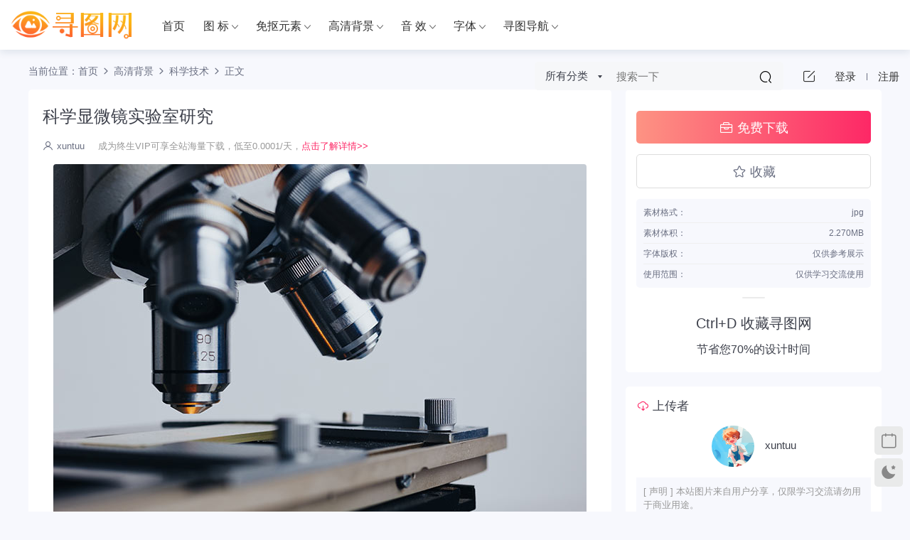

--- FILE ---
content_type: text/html; charset=UTF-8
request_url: https://www.xuntuu.com/1724.html
body_size: 16458
content:
<!DOCTYPE HTML>
<html lang="zh-Hans">
<head>
  <meta charset="UTF-8">
  <meta http-equiv="X-UA-Compatible" content="IE=edge,chrome=1">
  <meta name="viewport" content="width=device-width,minimum-scale=1.0,maximum-scale=1.0,user-scalable=no"/>
  <meta name="apple-mobile-web-app-title" content="寻图网">
  <meta http-equiv="Cache-Control" content="no-siteapp">
    <title>科学显微镜实验室研究 - 寻图网</title>
  <meta name="keywords" content="实验,显微镜,科学实验室,科研,科学技术">
  <meta name="description" content="科学实验室显微镜实验科研">
    <link rel="shortcut icon" href="">
  <meta name='robots' content='max-image-preview:large' />
<link rel='dns-prefetch' href='//cdn.staticfile.org' />
<style id='wp-img-auto-sizes-contain-inline-css' type='text/css'>
img:is([sizes=auto i],[sizes^="auto," i]){contain-intrinsic-size:3000px 1500px}
/*# sourceURL=wp-img-auto-sizes-contain-inline-css */
</style>
<style id='classic-theme-styles-inline-css' type='text/css'>
/*! This file is auto-generated */
.wp-block-button__link{color:#fff;background-color:#32373c;border-radius:9999px;box-shadow:none;text-decoration:none;padding:calc(.667em + 2px) calc(1.333em + 2px);font-size:1.125em}.wp-block-file__button{background:#32373c;color:#fff;text-decoration:none}
/*# sourceURL=/wp-includes/css/classic-themes.min.css */
</style>
<link rel='stylesheet' id='dripicons-css' href='//cdn.staticfile.org/dripicons/2.0.0/webfont.min.css?ver=2.0.0' type='text/css' media='screen' />
<link rel='stylesheet' id='modown-font-css' href='https://www.xuntuu.com/wp-content/themes/modown/static/css/iconfont.css?ver=9.3' type='text/css' media='screen' />
<link rel='stylesheet' id='modown-base-css' href='https://www.xuntuu.com/wp-content/themes/modown/static/css/base.css?ver=9.3' type='text/css' media='screen' />
<script type="text/javascript" src="https://www.xuntuu.com/wp-includes/js/jquery/jquery.min.js?ver=3.7.1" id="jquery-core-js"></script>
<script type="text/javascript" src="https://www.xuntuu.com/wp-includes/js/jquery/jquery-migrate.min.js?ver=3.4.1" id="jquery-migrate-js"></script>
<link rel="https://api.w.org/" href="https://www.xuntuu.com/wp-json/" /><link rel="alternate" title="JSON" type="application/json" href="https://www.xuntuu.com/wp-json/wp/v2/posts/1724" /><style id="erphpdown-custom"></style>
    <script>var $ = jQuery;</script>
  <style>
  :root{--theme-color: #fd2866;--theme-color2: #fd9383;--theme-radius: 5px;}    .nav-main > li, .nav-main > li > a, .nav-right a{color:#333;}
    body.night .nav-main > li, body.night .nav-main > li > a, body.night .nav-right a{color:#999;}
    @media (max-width: 768px){
      .nav-right .nav-button a {color: #333;}
    }
    @media (min-width:1025px){.nav-right .nav-search{display: none;}.nav-search-form{display: inline-block;margin-right:13px;margin-left: 0}}
      .post .grid-meta, .post .list-meta{display:none !important;}
      .sidebar{width: 360px;margin-left: -360px;}
    .sidebar .widget.affix{width:360px;}
    .single .content, .page-template-default .content, .post-type-archive-blog .content, .page-template-tougao .content, .page-template-ask .content, .page-template-tuan .content, .page-template-all .content, .page-template-all-vip .content, .home .content{margin-right: 380px;}
    @media (max-width: 1024px){
      .single .content, .page-template-default .content, .post-type-archive-blog .content, .page-template-tougao .content, .page-template-ask .content, .page-template-tuan .content, .page-template-all .content, .page-template-all-vip .content, .archive .content, .search .content, .home .content{margin-right: 0}
    }
      .erphpdown-box, .erphpdown, .article-content .erphpdown-content-vip{background: transparent !important;border: 2px dashed var(--theme-color);}
    .erphpdown-box .erphpdown-title{display: inline-block;}
  .header .container, .topbar .container{max-width:none !important;}.search-wrap-container{max-width:none !important;}.logo{width:170px;}@media (max-width: 1024px){.logo, .logo a {width: 120px;height: 60px;}}.footer{background-color: #222222}.footer{background-image: url(https://bpic.588ku.com/mainSite/index/202402/foot_bg.png);background-size: cover;background-position: center;background-repeat: no-repeat;}@media (max-width: 768px){.rollbar{display: block;}}@media (max-width:480px){}</style><style id='global-styles-inline-css' type='text/css'>
:root{--wp--preset--aspect-ratio--square: 1;--wp--preset--aspect-ratio--4-3: 4/3;--wp--preset--aspect-ratio--3-4: 3/4;--wp--preset--aspect-ratio--3-2: 3/2;--wp--preset--aspect-ratio--2-3: 2/3;--wp--preset--aspect-ratio--16-9: 16/9;--wp--preset--aspect-ratio--9-16: 9/16;--wp--preset--color--black: #000000;--wp--preset--color--cyan-bluish-gray: #abb8c3;--wp--preset--color--white: #ffffff;--wp--preset--color--pale-pink: #f78da7;--wp--preset--color--vivid-red: #cf2e2e;--wp--preset--color--luminous-vivid-orange: #ff6900;--wp--preset--color--luminous-vivid-amber: #fcb900;--wp--preset--color--light-green-cyan: #7bdcb5;--wp--preset--color--vivid-green-cyan: #00d084;--wp--preset--color--pale-cyan-blue: #8ed1fc;--wp--preset--color--vivid-cyan-blue: #0693e3;--wp--preset--color--vivid-purple: #9b51e0;--wp--preset--gradient--vivid-cyan-blue-to-vivid-purple: linear-gradient(135deg,rgb(6,147,227) 0%,rgb(155,81,224) 100%);--wp--preset--gradient--light-green-cyan-to-vivid-green-cyan: linear-gradient(135deg,rgb(122,220,180) 0%,rgb(0,208,130) 100%);--wp--preset--gradient--luminous-vivid-amber-to-luminous-vivid-orange: linear-gradient(135deg,rgb(252,185,0) 0%,rgb(255,105,0) 100%);--wp--preset--gradient--luminous-vivid-orange-to-vivid-red: linear-gradient(135deg,rgb(255,105,0) 0%,rgb(207,46,46) 100%);--wp--preset--gradient--very-light-gray-to-cyan-bluish-gray: linear-gradient(135deg,rgb(238,238,238) 0%,rgb(169,184,195) 100%);--wp--preset--gradient--cool-to-warm-spectrum: linear-gradient(135deg,rgb(74,234,220) 0%,rgb(151,120,209) 20%,rgb(207,42,186) 40%,rgb(238,44,130) 60%,rgb(251,105,98) 80%,rgb(254,248,76) 100%);--wp--preset--gradient--blush-light-purple: linear-gradient(135deg,rgb(255,206,236) 0%,rgb(152,150,240) 100%);--wp--preset--gradient--blush-bordeaux: linear-gradient(135deg,rgb(254,205,165) 0%,rgb(254,45,45) 50%,rgb(107,0,62) 100%);--wp--preset--gradient--luminous-dusk: linear-gradient(135deg,rgb(255,203,112) 0%,rgb(199,81,192) 50%,rgb(65,88,208) 100%);--wp--preset--gradient--pale-ocean: linear-gradient(135deg,rgb(255,245,203) 0%,rgb(182,227,212) 50%,rgb(51,167,181) 100%);--wp--preset--gradient--electric-grass: linear-gradient(135deg,rgb(202,248,128) 0%,rgb(113,206,126) 100%);--wp--preset--gradient--midnight: linear-gradient(135deg,rgb(2,3,129) 0%,rgb(40,116,252) 100%);--wp--preset--font-size--small: 13px;--wp--preset--font-size--medium: 20px;--wp--preset--font-size--large: 36px;--wp--preset--font-size--x-large: 42px;--wp--preset--spacing--20: 0.44rem;--wp--preset--spacing--30: 0.67rem;--wp--preset--spacing--40: 1rem;--wp--preset--spacing--50: 1.5rem;--wp--preset--spacing--60: 2.25rem;--wp--preset--spacing--70: 3.38rem;--wp--preset--spacing--80: 5.06rem;--wp--preset--shadow--natural: 6px 6px 9px rgba(0, 0, 0, 0.2);--wp--preset--shadow--deep: 12px 12px 50px rgba(0, 0, 0, 0.4);--wp--preset--shadow--sharp: 6px 6px 0px rgba(0, 0, 0, 0.2);--wp--preset--shadow--outlined: 6px 6px 0px -3px rgb(255, 255, 255), 6px 6px rgb(0, 0, 0);--wp--preset--shadow--crisp: 6px 6px 0px rgb(0, 0, 0);}:where(.is-layout-flex){gap: 0.5em;}:where(.is-layout-grid){gap: 0.5em;}body .is-layout-flex{display: flex;}.is-layout-flex{flex-wrap: wrap;align-items: center;}.is-layout-flex > :is(*, div){margin: 0;}body .is-layout-grid{display: grid;}.is-layout-grid > :is(*, div){margin: 0;}:where(.wp-block-columns.is-layout-flex){gap: 2em;}:where(.wp-block-columns.is-layout-grid){gap: 2em;}:where(.wp-block-post-template.is-layout-flex){gap: 1.25em;}:where(.wp-block-post-template.is-layout-grid){gap: 1.25em;}.has-black-color{color: var(--wp--preset--color--black) !important;}.has-cyan-bluish-gray-color{color: var(--wp--preset--color--cyan-bluish-gray) !important;}.has-white-color{color: var(--wp--preset--color--white) !important;}.has-pale-pink-color{color: var(--wp--preset--color--pale-pink) !important;}.has-vivid-red-color{color: var(--wp--preset--color--vivid-red) !important;}.has-luminous-vivid-orange-color{color: var(--wp--preset--color--luminous-vivid-orange) !important;}.has-luminous-vivid-amber-color{color: var(--wp--preset--color--luminous-vivid-amber) !important;}.has-light-green-cyan-color{color: var(--wp--preset--color--light-green-cyan) !important;}.has-vivid-green-cyan-color{color: var(--wp--preset--color--vivid-green-cyan) !important;}.has-pale-cyan-blue-color{color: var(--wp--preset--color--pale-cyan-blue) !important;}.has-vivid-cyan-blue-color{color: var(--wp--preset--color--vivid-cyan-blue) !important;}.has-vivid-purple-color{color: var(--wp--preset--color--vivid-purple) !important;}.has-black-background-color{background-color: var(--wp--preset--color--black) !important;}.has-cyan-bluish-gray-background-color{background-color: var(--wp--preset--color--cyan-bluish-gray) !important;}.has-white-background-color{background-color: var(--wp--preset--color--white) !important;}.has-pale-pink-background-color{background-color: var(--wp--preset--color--pale-pink) !important;}.has-vivid-red-background-color{background-color: var(--wp--preset--color--vivid-red) !important;}.has-luminous-vivid-orange-background-color{background-color: var(--wp--preset--color--luminous-vivid-orange) !important;}.has-luminous-vivid-amber-background-color{background-color: var(--wp--preset--color--luminous-vivid-amber) !important;}.has-light-green-cyan-background-color{background-color: var(--wp--preset--color--light-green-cyan) !important;}.has-vivid-green-cyan-background-color{background-color: var(--wp--preset--color--vivid-green-cyan) !important;}.has-pale-cyan-blue-background-color{background-color: var(--wp--preset--color--pale-cyan-blue) !important;}.has-vivid-cyan-blue-background-color{background-color: var(--wp--preset--color--vivid-cyan-blue) !important;}.has-vivid-purple-background-color{background-color: var(--wp--preset--color--vivid-purple) !important;}.has-black-border-color{border-color: var(--wp--preset--color--black) !important;}.has-cyan-bluish-gray-border-color{border-color: var(--wp--preset--color--cyan-bluish-gray) !important;}.has-white-border-color{border-color: var(--wp--preset--color--white) !important;}.has-pale-pink-border-color{border-color: var(--wp--preset--color--pale-pink) !important;}.has-vivid-red-border-color{border-color: var(--wp--preset--color--vivid-red) !important;}.has-luminous-vivid-orange-border-color{border-color: var(--wp--preset--color--luminous-vivid-orange) !important;}.has-luminous-vivid-amber-border-color{border-color: var(--wp--preset--color--luminous-vivid-amber) !important;}.has-light-green-cyan-border-color{border-color: var(--wp--preset--color--light-green-cyan) !important;}.has-vivid-green-cyan-border-color{border-color: var(--wp--preset--color--vivid-green-cyan) !important;}.has-pale-cyan-blue-border-color{border-color: var(--wp--preset--color--pale-cyan-blue) !important;}.has-vivid-cyan-blue-border-color{border-color: var(--wp--preset--color--vivid-cyan-blue) !important;}.has-vivid-purple-border-color{border-color: var(--wp--preset--color--vivid-purple) !important;}.has-vivid-cyan-blue-to-vivid-purple-gradient-background{background: var(--wp--preset--gradient--vivid-cyan-blue-to-vivid-purple) !important;}.has-light-green-cyan-to-vivid-green-cyan-gradient-background{background: var(--wp--preset--gradient--light-green-cyan-to-vivid-green-cyan) !important;}.has-luminous-vivid-amber-to-luminous-vivid-orange-gradient-background{background: var(--wp--preset--gradient--luminous-vivid-amber-to-luminous-vivid-orange) !important;}.has-luminous-vivid-orange-to-vivid-red-gradient-background{background: var(--wp--preset--gradient--luminous-vivid-orange-to-vivid-red) !important;}.has-very-light-gray-to-cyan-bluish-gray-gradient-background{background: var(--wp--preset--gradient--very-light-gray-to-cyan-bluish-gray) !important;}.has-cool-to-warm-spectrum-gradient-background{background: var(--wp--preset--gradient--cool-to-warm-spectrum) !important;}.has-blush-light-purple-gradient-background{background: var(--wp--preset--gradient--blush-light-purple) !important;}.has-blush-bordeaux-gradient-background{background: var(--wp--preset--gradient--blush-bordeaux) !important;}.has-luminous-dusk-gradient-background{background: var(--wp--preset--gradient--luminous-dusk) !important;}.has-pale-ocean-gradient-background{background: var(--wp--preset--gradient--pale-ocean) !important;}.has-electric-grass-gradient-background{background: var(--wp--preset--gradient--electric-grass) !important;}.has-midnight-gradient-background{background: var(--wp--preset--gradient--midnight) !important;}.has-small-font-size{font-size: var(--wp--preset--font-size--small) !important;}.has-medium-font-size{font-size: var(--wp--preset--font-size--medium) !important;}.has-large-font-size{font-size: var(--wp--preset--font-size--large) !important;}.has-x-large-font-size{font-size: var(--wp--preset--font-size--x-large) !important;}
/*# sourceURL=global-styles-inline-css */
</style>
</head>
<body class="wp-singular post-template-default single single-post postid-1724 single-format-standard wp-theme-modown gd-large cat-302-id">
<header class="header">
  <div class="container clearfix">

    
    <div class="logo">
            <a style="background-image:url(https://www.xuntuu.com/wp-content/uploads/2024/05/logo.png)" href="https://www.xuntuu.com" title="寻图网">寻图网</a>
          </div>

    <ul class="nav-main">
      <li id="menu-item-34" class="menu-item menu-item-type-post_type menu-item-object-page menu-item-home menu-item-34"><a href="https://www.xuntuu.com/">首页</a></li>
<li id="menu-item-131" class="menu-item menu-item-type-custom menu-item-object-custom menu-item-has-children menu-item-131"><a href="https://www.xuntuu.com/icon">图 标</a>
<ul class="sub-menu">
	<li id="menu-item-1905" class="menu-item menu-item-type-taxonomy menu-item-object-category menu-item-1905"><a href="https://www.xuntuu.com/icon/xianxing">线型图标</a></li>
	<li id="menu-item-1906" class="menu-item menu-item-type-taxonomy menu-item-object-category menu-item-1906"><a href="https://www.xuntuu.com/icon/duose">多色图标</a></li>
	<li id="menu-item-8223" class="menu-item menu-item-type-taxonomy menu-item-object-category menu-item-8223"><a href="https://www.xuntuu.com/icon/mianxing">面型图标</a></li>
	<li id="menu-item-8224" class="menu-item menu-item-type-taxonomy menu-item-object-category menu-item-8224"><a href="https://www.xuntuu.com/icon/chuahua">插画图标</a></li>
</ul>
</li>
<li id="menu-item-130" class="menu-item menu-item-type-custom menu-item-object-custom menu-item-has-children menu-item-130"><a href="https://www.xuntuu.com/png/">免抠元素</a>
<ul class="sub-menu">
	<li id="menu-item-1904" class="menu-item menu-item-type-taxonomy menu-item-object-category menu-item-1904"><a href="https://www.xuntuu.com/png/jiri">节日元素</a></li>
	<li id="menu-item-1903" class="menu-item menu-item-type-taxonomy menu-item-object-category menu-item-1903"><a href="https://www.xuntuu.com/png/piaofu">漂浮效果</a></li>
</ul>
</li>
<li id="menu-item-132" class="menu-item menu-item-type-custom menu-item-object-custom menu-item-has-children menu-item-132"><a href="https://www.xuntuu.com/pic/">高清背景</a>
<ul class="sub-menu">
	<li id="menu-item-1899" class="menu-item menu-item-type-taxonomy menu-item-object-category menu-item-1899"><a href="https://www.xuntuu.com/pic/bp">扁平/简约</a></li>
	<li id="menu-item-1902" class="menu-item menu-item-type-taxonomy menu-item-object-category menu-item-1902"><a href="https://www.xuntuu.com/pic/ziran">自然风景</a></li>
	<li id="menu-item-1901" class="menu-item menu-item-type-taxonomy menu-item-object-category current-post-ancestor current-menu-parent current-post-parent menu-item-1901"><a href="https://www.xuntuu.com/pic/kexuejishu">科学技术</a></li>
	<li id="menu-item-1900" class="menu-item menu-item-type-taxonomy menu-item-object-category menu-item-1900"><a href="https://www.xuntuu.com/pic/shouhuikatong">手绘卡通</a></li>
	<li id="menu-item-1898" class="menu-item menu-item-type-taxonomy menu-item-object-category menu-item-1898"><a href="https://www.xuntuu.com/pic/shangwu">商务办公</a></li>
</ul>
</li>
<li id="menu-item-133" class="menu-item menu-item-type-custom menu-item-object-custom menu-item-has-children menu-item-133"><a href="https://www.xuntuu.com/music">音 效</a>
<ul class="sub-menu">
	<li id="menu-item-1908" class="menu-item menu-item-type-taxonomy menu-item-object-category menu-item-1908"><a href="https://www.xuntuu.com/music/richang">日常音效</a></li>
	<li id="menu-item-1907" class="menu-item menu-item-type-taxonomy menu-item-object-category menu-item-1907"><a href="https://www.xuntuu.com/music/yinshi">影视音效</a></li>
	<li id="menu-item-8222" class="menu-item menu-item-type-taxonomy menu-item-object-category menu-item-8222"><a href="https://www.xuntuu.com/music/wangzhan">网站应用</a></li>
</ul>
</li>
<li id="menu-item-4557" class="menu-item menu-item-type-custom menu-item-object-custom menu-item-has-children menu-item-4557"><a href="https://www.xuntuu.com/font">字体</a>
<ul class="sub-menu">
	<li id="menu-item-4558" class="menu-item menu-item-type-taxonomy menu-item-object-category menu-item-4558"><a href="https://www.xuntuu.com/font/heiti">黑体</a></li>
	<li id="menu-item-5073" class="menu-item menu-item-type-taxonomy menu-item-object-category menu-item-5073"><a href="https://www.xuntuu.com/font/songti">宋体</a></li>
	<li id="menu-item-5074" class="menu-item menu-item-type-taxonomy menu-item-object-category menu-item-5074"><a href="https://www.xuntuu.com/font/kaiti">楷体</a></li>
	<li id="menu-item-5075" class="menu-item menu-item-type-taxonomy menu-item-object-category menu-item-5075"><a href="https://www.xuntuu.com/font/shouxie">手写</a></li>
	<li id="menu-item-5077" class="menu-item menu-item-type-taxonomy menu-item-object-category menu-item-5077"><a href="https://www.xuntuu.com/font/yuanti">圆体</a></li>
	<li id="menu-item-5076" class="menu-item menu-item-type-taxonomy menu-item-object-category menu-item-5076"><a href="https://www.xuntuu.com/font/shufa">书法</a></li>
	<li id="menu-item-5078" class="menu-item menu-item-type-taxonomy menu-item-object-category menu-item-5078"><a href="https://www.xuntuu.com/font/katong">卡通</a></li>
	<li id="menu-item-5079" class="menu-item menu-item-type-taxonomy menu-item-object-category menu-item-5079"><a href="https://www.xuntuu.com/font/xiangsu">像素</a></li>
	<li id="menu-item-5080" class="menu-item menu-item-type-taxonomy menu-item-object-category menu-item-5080"><a href="https://www.xuntuu.com/font/qita">其他</a></li>
</ul>
</li>
<li id="menu-item-1104" class="menu-item menu-item-type-custom menu-item-object-custom menu-item-has-children menu-item-1104"><a href="https://www.xuntuu.com/color">寻图导航</a>
<ul class="sub-menu">
	<li id="menu-item-4541" class="menu-item menu-item-type-post_type menu-item-object-page menu-item-has-children menu-item-4541"><a href="https://www.xuntuu.com/color">色彩配色</a>
	<ul class="sub-menu">
		<li id="menu-item-4585" class="menu-item menu-item-type-post_type menu-item-object-page menu-item-4585"><a href="https://www.xuntuu.com/color">色彩配色</a></li>
		<li id="menu-item-4581" class="menu-item menu-item-type-post_type menu-item-object-page menu-item-4581"><a href="https://www.xuntuu.com/japanese-color">日本传统色</a></li>
		<li id="menu-item-4582" class="menu-item menu-item-type-post_type menu-item-object-page menu-item-4582"><a href="https://www.xuntuu.com/gradient-color">渐变色</a></li>
		<li id="menu-item-4584" class="menu-item menu-item-type-post_type menu-item-object-page menu-item-4584"><a href="https://www.xuntuu.com/collocation-color">色彩搭配</a></li>
		<li id="menu-item-4583" class="menu-item menu-item-type-post_type menu-item-object-page menu-item-4583"><a href="https://www.xuntuu.com/trend-gradient">潮流渐变色</a></li>
	</ul>
</li>
	<li id="menu-item-4427" class="menu-item menu-item-type-post_type menu-item-object-page menu-item-has-children menu-item-4427"><a href="https://www.xuntuu.com/size">屏幕尺寸</a>
	<ul class="sub-menu">
		<li id="menu-item-4590" class="menu-item menu-item-type-post_type menu-item-object-page menu-item-4590"><a href="https://www.xuntuu.com/size">手机尺寸</a></li>
		<li id="menu-item-4589" class="menu-item menu-item-type-post_type menu-item-object-page menu-item-4589"><a href="https://www.xuntuu.com/pad">平板尺寸</a></li>
		<li id="menu-item-4588" class="menu-item menu-item-type-post_type menu-item-object-page menu-item-4588"><a href="https://www.xuntuu.com/watch">手表尺寸</a></li>
		<li id="menu-item-4587" class="menu-item menu-item-type-post_type menu-item-object-page menu-item-4587"><a href="https://www.xuntuu.com/computer">笔记本尺寸</a></li>
		<li id="menu-item-4586" class="menu-item menu-item-type-post_type menu-item-object-page menu-item-4586"><a href="https://www.xuntuu.com/display">显示器尺寸</a></li>
	</ul>
</li>
	<li id="menu-item-4428" class="menu-item menu-item-type-post_type menu-item-object-page menu-item-has-children menu-item-4428"><a href="https://www.xuntuu.com/code">设计规范</a>
	<ul class="sub-menu">
		<li id="menu-item-4594" class="menu-item menu-item-type-post_type menu-item-object-page menu-item-4594"><a href="https://www.xuntuu.com/code">iOS规范</a></li>
		<li id="menu-item-4593" class="menu-item menu-item-type-post_type menu-item-object-page menu-item-4593"><a href="https://www.xuntuu.com/code-android">Android规范</a></li>
		<li id="menu-item-4592" class="menu-item menu-item-type-post_type menu-item-object-page menu-item-4592"><a href="https://www.xuntuu.com/code-web">Web规范</a></li>
		<li id="menu-item-4591" class="menu-item menu-item-type-post_type menu-item-object-page menu-item-4591"><a href="https://www.xuntuu.com/code-cutname">切图规范</a></li>
	</ul>
</li>
	<li id="menu-item-4539" class="menu-item menu-item-type-post_type menu-item-object-page menu-item-4539"><a href="https://www.xuntuu.com/nav">设计导航</a></li>
	<li id="menu-item-65" class="menu-item menu-item-type-post_type menu-item-object-page menu-item-65"><a href="https://www.xuntuu.com/tougao">分享上传</a></li>
	<li id="menu-item-4872" class="menu-item menu-item-type-taxonomy menu-item-object-category menu-item-4872"><a href="https://www.xuntuu.com/zuip">作品欣赏</a></li>
	<li id="menu-item-5243" class="menu-item menu-item-type-post_type menu-item-object-page menu-item-5243"><a href="https://www.xuntuu.com/tools">工具神器</a></li>
</ul>
</li>
    </ul>

    
    <ul class="nav-right">
        <div class="nav-search-form">
    <form action="https://www.xuntuu.com/" class="search-form" method="get">
      <div class="search-cat">所有分类</div>      <input autocomplete="off" class="search-input" name="s" placeholder="搜索一下" type="text">
      <input type="hidden" name="cat" class="search-cat-val">
      <div class="search-cats"><ul><li data-id="">所有分类</li><li data-id="1">图标</li><li data-id="19">高清背景</li><li data-id="20">免抠元素</li><li data-id="70">音 效</li><li data-id="4865">字体</li></ul></div>      <button class="search-btn"><i class="icon icon-search"></i></button>
    </form>
  </div>
                  <li class="nav-tougao">
        <a href="https://www.xuntuu.com/tougao" title="投稿"><i class="icon icon-edit"></i></a>
      </li>
                              <li class="nav-search">
        <a href="javascript:;" class="search-loader" title="搜索"><i class="icon icon-search"></i></a>
      </li>
                    <li class="nav-login no"><a href="https://www.xuntuu.com/login?redirect_to=https://www.xuntuu.com/1724.html" class="signin-loader" rel="nofollow"><i class="icon icon-user"></i><span>登录</span></a><b class="nav-line"></b><a href="https://www.xuntuu.com/login?action=register&redirect_to=https://www.xuntuu.com/1724.html" class="signup-loader" rel="nofollow"><span>注册</span></a></li>
                    <li class="nav-button"><a href="javascript:;" class="nav-loader"><i class="icon icon-menu"></i></a></li>
          </ul>

  </div>
</header>


<div class="search-wrap">
  <div class="container search-wrap-container">
    <form action="https://www.xuntuu.com/" class="search-form" method="get">
      <div class="search-cat">所有分类</div>      <input autocomplete="off" class="search-input" name="s" placeholder="输入关键字回车" type="text">
      <button class="search-btn" type="submit"><i class="icon icon-search"></i>搜索</button>
      <i class="icon icon-close"></i>
      <input type="hidden" name="cat" class="search-cat-val">
      <div class="search-cats"><ul><li data-id="">所有分类</li><li data-id="1">图标</li><li data-id="19">高清背景</li><li data-id="20">免抠元素</li><li data-id="70">音 效</li><li data-id="4865">字体</li></ul></div>    </form>
  </div>
</div><script src="https://www.xuntuu.com/wp-includes/js/pictureViewer.js"></script> 
<div class="main">
		<div class="container clearfix">
				<div class="breadcrumbs">当前位置：<span><a href="https://www.xuntuu.com/" itemprop="url"><span itemprop="title">首页</span></a></span> <span class="sep"><i class="dripicons dripicons-chevron-right"></i></span> <span><a href="https://www.xuntuu.com/pic" itemprop="url"><span itemprop="title">高清背景</span></a></span> <span class="sep"><i class="dripicons dripicons-chevron-right"></i></span> <span><a href="https://www.xuntuu.com/pic/kexuejishu" itemprop="url"><span itemprop="title">科学技术</span></a></span> <span class="sep"><i class="dripicons dripicons-chevron-right"></i></span> <span class="current">正文</span></div>						<div class="content-wrap">
	    	<div class="content">
	    			    			    			    			    		<article class="single-content">
		    		<div class="article-header">	<h1 class="article-title">科学显微镜实验室研究</h1>
	<div class="article-meta">
		<span class="item"><i class="icon icon-user"></i> <a target="_blank" href="https://www.xuntuu.com/author/sc500-admin" class="avatar-link">xuntuu</a></span>												<div class="vip-sm">成为终生VIP可享全站海量下载，低至0.0001/天，<a href="https://www.xuntuu.com/vip" target="_blank">点击了解详情>></a></div>
			</div>
</div>		    		<div class="article-content clearfix">
		    					    					    										 <div class="sc-img-div">								
								<img  src="https://www.xuntuu.com/sc/xt/2024/bj_20240426_176.jpg" class="thumb" alt="科学显微镜实验室研究">
							</div>
		    					    						    						    						    						    			<p>科学实验室显微镜实验科研</p>
			    						    						    					    		<div class="erphpdown-box"><span class="erphpdown-title">资源下载</span><div class="erphpdown-con clearfix"><div class="erphpdown-price">下载价格<span>免费</span></div><div class="erphpdown-cart"><a href="javascript:;" class="down signin-loader">立即购买</a></div></div><div class="tips2"><p style="font-size:20px;">Ctrl+D 收藏寻图网</p>

<p style="font-size:16px;padding-top:10px;">节省您70%的设计时间</p></div></div><div class="article-custom-metas clearfix"><div class="meta"><t>素材格式：</t>jpg</div><div class="meta"><t>素材体积：</t>2.270MB</div><div class="meta"><t>字体版权：</t>仅供参考展示</div><div class="meta"><t>使用范围：</t>仅供学习交流使用</div></div>			    					    		
		    			
		            </div>
		    			<div class="article-act">
						<a href="javascript:;" class="article-collect signin-loader" title="收藏"><i class="icon icon-star"></i> <span>0</span></a>
							<a href="javascript:;" class="article-zan" data-id="1724"><i class="icon icon-zan"></i> <span>0</span></a>
		</div>
		            <div class="article-tags"><a href="https://www.xuntuu.com/tag/shiyan" rel="tag">实验</a><a href="https://www.xuntuu.com/tag/xianweijing" rel="tag">显微镜</a><a href="https://www.xuntuu.com/tag/kexueshiyanshi" rel="tag">科学实验室</a><a href="https://www.xuntuu.com/tag/keyan" rel="tag">科研</a></div>							    			<div class="article-copyright"><i class="icon icon-warning1"></i> 原文链接：<a href="https://www.xuntuu.com/1724.html">https://www.xuntuu.com/1724.html</a>，转载请注明出处。		    			</div>					<div class="article-shares"><a href="javascript:;" data-url="https://www.xuntuu.com/1724.html" class="share-weixin"><i class="icon icon-weixin"></i></a><a data-share="qzone" class="share-qzone" data-url="https://www.xuntuu.com/1724.html"><i class="icon icon-qzone"></i></a><a data-share="weibo" class="share-tsina" data-url="https://www.xuntuu.com/1724.html"><i class="icon icon-weibo"></i></a><a data-share="qq" class="share-sqq" data-url="https://www.xuntuu.com/1724.html"><i class="icon icon-qq"></i></a><a data-share="douban" class="share-douban" data-url="https://www.xuntuu.com/1724.html"><i class="icon icon-douban"></i></a></div>	            </article>
				<div class="article-faqs"><div class="article-faq-title">常见问题</div><div class="items"><div class="item"><div class="que"><i class="icon icon-help"></i> 1、成为VIP后官网所有素材都可以下载吗？<i class="ic icon icon-arrow-down"></i></div><div class="ans">成为全站终身VIP，寻图网(www.xuntuu.com)官网所有素材都可以海量下载。</div></div><div class="item"><div class="que"><i class="icon icon-help"></i> 2、网站素材资源能否直接商用？<i class="ic icon icon-arrow-down"></i></div><div class="ans">本站所有资源版权均属于原作者所有,素材带有商用标签的需要购买企业VIP商用,具体商用查看企业VIP介绍。</div></div><div class="item"><div class="que"><i class="icon icon-help"></i> 3、网站字体资源能否直接商用？<i class="ic icon icon-arrow-down"></i></div><div class="ans">寻图网对其所列之字体不拥有版权，字体版权归原作者所有。若您要将该字体用于商业目的，请联系作者获得授权，字体天下网站对您使用该字体带来的一切后果不承担任何责任。寻图网站所列之字体及其所有相关信息均来自网络搜集或网友提供，寻图网站对信息的准确性不提供任何担保，亦不承担任何责任。</div></div><div class="item"><div class="que"><i class="icon icon-help"></i> 4、如何升级会员？<i class="ic icon icon-arrow-down"></i></div><div class="ans">点击【个人中心】—【获取VIP】—【选择您需要续费的金额】充值成功就可以了。</div></div></div></div>				
	            	            	            <nav class="article-nav">
	                <span class="article-nav-prev">上一篇<br><a href="https://www.xuntuu.com/1723.html" rel="prev">排列整齐的耳机盒</a></span>
	                <span class="article-nav-next">下一篇<br><a href="https://www.xuntuu.com/1725.html" rel="next">投资金融增长概念绿叶阳光</a></span>
	            </nav>
	            	            	            
	            	            	    	</div>
	    </div>
		<aside class="sidebar">
	<div class="theiaStickySidebar">
	<div class="widget widget-erphpdown"><div class="item price p-mianfei"><span>免费</span></div><a href="javascript:;" class="down signin-loader"><i class="icon icon-work"></i> 免费下载</a><div class="demos"><a href="javascript:;" class="demo-item signin-loader"><i class="icon icon-star"></i> 收藏</a></div><div class="custom-metas"><div class="meta"><span>素材格式：</span>jpg</div><div class="meta"><span>素材体积：</span>2.270MB</div><div class="meta"><span>字体版权：</span>仅供参考展示</div><div class="meta"><span>使用范围：</span>仅供学习交流使用</div></div><div class="tips"><p style="font-size:20px;">Ctrl+D 收藏寻图网</p>

<p style="font-size:16px;padding-top:10px;">节省您70%的设计时间</p></div></div>
		<div class="widget widget-tags">
		<h3><i class="icon icon-download-cloud"></i> 上传者</h3>
		
				<div class="users_div"><a target="_blank" href="https://www.xuntuu.com/author/sc500-admin"  class="avatar-link"><img src="https://www.xuntuu.com/wp-content/uploads/avatar/c4ca4238a0b923820dcc509a6f75849b.png" class="avatar avatar-96 photo" width="96" height="96" /><span class="author-name">xuntuu</span></a>
		</div>
		
		<div class="cont-shenm">[ 声明 ] 本站图片来自用户分享，仅限学习交流请勿用于商业用途。<br>[ 肖像权 ] 人物画像及字体仅供参考！<br>[ 字体版权 ] 仅供参考，版权归原作者所有！</div>
	</div>	
		
		<div class="single-related"><h3 class="related-title"><i class="icon icon-related"></i> 猜你喜欢</h3><div class="grids relateds clearfix"><div class="post grid grid-zz"  data-id="1827">
    <div class="img">
        <a href="https://www.xuntuu.com/1827.html" title="科学家研究背景" target="_blank" rel="bookmark">
       <img  src="https://www.xuntuu.com/sc/xt/2024/bj_20240426_279.jpg" class="thumb" alt="科学家研究背景">
                </a>
            </div>
    <div class="con">
        
        <div class="tag"><a href="https://www.xuntuu.com/tag/huaxueyiliao" target="_blank">化学医疗</a><a href="https://www.xuntuu.com/tag/keji" target="_blank">科技</a><a href="https://www.xuntuu.com/tag/xianweijing" target="_blank">显微镜</a></div>
        <h3 itemprop="name headline"><a itemprop="url" rel="bookmark" href="https://www.xuntuu.com/1827.html" title="科学家研究背景" target="_blank">科学家研究背景</a></h3>

                <div class="excerpt">科学家科学科技显微镜实验室未来研究化学医疗</div>
        <div class="grid-meta">
                    </div>

                <div class="grid-author">
            <a target="_blank" href="https://www.xuntuu.com/author/sc500-admin"  class="avatar-link"><img src="https://www.xuntuu.com/wp-content/uploads/avatar/c4ca4238a0b923820dcc509a6f75849b.png" class="avatar avatar-96 photo" width="96" height="96" /><span class="author-name">xuntuu</span></a>
            <span class="time">2024-04-26</span>
        </div>
            </div>

        </div><div class="post grid grid-zz"  data-id="1829">
    <div class="img">
        <a href="https://www.xuntuu.com/1829.html" title="科技图形实验瓶罐蓝色商务" target="_blank" rel="bookmark">
       <img  src="https://www.xuntuu.com/sc/xt/2024/bj_20240426_281.jpg" class="thumb" alt="科技图形实验瓶罐蓝色商务">
                </a>
            </div>
    <div class="con">
        
        <div class="tag"><a href="https://www.xuntuu.com/tag/shiyan" target="_blank">实验</a><a href="https://www.xuntuu.com/tag/kejituxing" target="_blank">科技图形</a><a href="https://www.xuntuu.com/tag/pingguan" target="_blank">瓶罐</a></div>
        <h3 itemprop="name headline"><a itemprop="url" rel="bookmark" href="https://www.xuntuu.com/1829.html" title="科技图形实验瓶罐蓝色商务" target="_blank">科技图形实验瓶罐蓝色商务</a></h3>

                <div class="excerpt">科技图形实验瓶罐蓝色商务化学实验</div>
        <div class="grid-meta">
                    </div>

                <div class="grid-author">
            <a target="_blank" href="https://www.xuntuu.com/author/sc500-admin"  class="avatar-link"><img src="https://www.xuntuu.com/wp-content/uploads/avatar/c4ca4238a0b923820dcc509a6f75849b.png" class="avatar avatar-96 photo" width="96" height="96" /><span class="author-name">xuntuu</span></a>
            <span class="time">2024-04-26</span>
        </div>
            </div>

        </div><div class="post grid grid-zz"  data-id="1800">
    <div class="img">
        <a href="https://www.xuntuu.com/1800.html" title="科学实验室生物容器" target="_blank" rel="bookmark">
       <img  src="https://www.xuntuu.com/sc/xt/2024/bj_20240426_252.jpg" class="thumb" alt="科学实验室生物容器">
                </a>
            </div>
    <div class="con">
        
        <div class="tag"><a href="https://www.xuntuu.com/tag/kexueshiyanshi" target="_blank">科学实验室</a><a href="https://www.xuntuu.com/tag/rongqi" target="_blank">容器</a><a href="https://www.xuntuu.com/tag/qimin" target="_blank">器皿</a></div>
        <h3 itemprop="name headline"><a itemprop="url" rel="bookmark" href="https://www.xuntuu.com/1800.html" title="科学实验室生物容器" target="_blank">科学实验室生物容器</a></h3>

                <div class="excerpt">科学实验室生物容器器皿</div>
        <div class="grid-meta">
                    </div>

                <div class="grid-author">
            <a target="_blank" href="https://www.xuntuu.com/author/sc500-admin"  class="avatar-link"><img src="https://www.xuntuu.com/wp-content/uploads/avatar/c4ca4238a0b923820dcc509a6f75849b.png" class="avatar avatar-96 photo" width="96" height="96" /><span class="author-name">xuntuu</span></a>
            <span class="time">2024-04-26</span>
        </div>
            </div>

        </div><div class="post grid grid-zz"  data-id="1805">
    <div class="img">
        <a href="https://www.xuntuu.com/1805.html" title="高科技智能机器人脸背景" target="_blank" rel="bookmark">
       <img  src="https://www.xuntuu.com/sc/xt/2024/bj_20240426_257.jpg" class="thumb" alt="高科技智能机器人脸背景">
                </a>
            </div>
    <div class="con">
        
        <div class="tag"><a href="https://www.xuntuu.com/tag/dianzichanpin" target="_blank">电子产品</a><a href="https://www.xuntuu.com/tag/keyan" target="_blank">科研</a><a href="https://www.xuntuu.com/tag/zhinenghuajiqiren" target="_blank">智能化机器人</a></div>
        <h3 itemprop="name headline"><a itemprop="url" rel="bookmark" href="https://www.xuntuu.com/1805.html" title="高科技智能机器人脸背景" target="_blank">高科技智能机器人脸背景</a></h3>

                <div class="excerpt">高科技智能化机器人科研电子产品</div>
        <div class="grid-meta">
                    </div>

                <div class="grid-author">
            <a target="_blank" href="https://www.xuntuu.com/author/sc500-admin"  class="avatar-link"><img src="https://www.xuntuu.com/wp-content/uploads/avatar/c4ca4238a0b923820dcc509a6f75849b.png" class="avatar avatar-96 photo" width="96" height="96" /><span class="author-name">xuntuu</span></a>
            <span class="time">2024-04-26</span>
        </div>
            </div>

        </div><div class="post grid grid-zz"  data-id="1792">
    <div class="img">
        <a href="https://www.xuntuu.com/1792.html" title="科学实验容器液体" target="_blank" rel="bookmark">
       <img  src="https://www.xuntuu.com/sc/xt/2024/bj_20240426_244.jpg" class="thumb" alt="科学实验容器液体">
                </a>
            </div>
    <div class="con">
        
        <div class="tag"><a href="https://www.xuntuu.com/tag/kexue" target="_blank">科学</a><a href="https://www.xuntuu.com/tag/rongqi" target="_blank">容器</a><a href="https://www.xuntuu.com/tag/yeti" target="_blank">液体</a></div>
        <h3 itemprop="name headline"><a itemprop="url" rel="bookmark" href="https://www.xuntuu.com/1792.html" title="科学实验容器液体" target="_blank">科学实验容器液体</a></h3>

                <div class="excerpt">科学实验容器液体器皿</div>
        <div class="grid-meta">
                    </div>

                <div class="grid-author">
            <a target="_blank" href="https://www.xuntuu.com/author/sc500-admin"  class="avatar-link"><img src="https://www.xuntuu.com/wp-content/uploads/avatar/c4ca4238a0b923820dcc509a6f75849b.png" class="avatar avatar-96 photo" width="96" height="96" /><span class="author-name">xuntuu</span></a>
            <span class="time">2024-04-26</span>
        </div>
            </div>

        </div><div class="post grid grid-zz"  data-id="1754">
    <div class="img">
        <a href="https://www.xuntuu.com/1754.html" title="科学烧杯滴管实验" target="_blank" rel="bookmark">
       <img  src="https://www.xuntuu.com/sc/xt/2024/bj_20240426_206.jpg" class="thumb" alt="科学烧杯滴管实验">
                </a>
            </div>
    <div class="con">
        
        <div class="tag"><a href="https://www.xuntuu.com/tag/shiyan" target="_blank">实验</a><a href="https://www.xuntuu.com/tag/kexueshiyanshi" target="_blank">科学实验室</a><a href="https://www.xuntuu.com/tag/diguan" target="_blank">滴管</a></div>
        <h3 itemprop="name headline"><a itemprop="url" rel="bookmark" href="https://www.xuntuu.com/1754.html" title="科学烧杯滴管实验" target="_blank">科学烧杯滴管实验</a></h3>

                <div class="excerpt">学校教育科学实验室烧杯滴管实验</div>
        <div class="grid-meta">
                    </div>

                <div class="grid-author">
            <a target="_blank" href="https://www.xuntuu.com/author/sc500-admin"  class="avatar-link"><img src="https://www.xuntuu.com/wp-content/uploads/avatar/c4ca4238a0b923820dcc509a6f75849b.png" class="avatar avatar-96 photo" width="96" height="96" /><span class="author-name">xuntuu</span></a>
            <span class="time">2024-04-26</span>
        </div>
            </div>

        </div><div class="post grid grid-zz"  data-id="1742">
    <div class="img">
        <a href="https://www.xuntuu.com/1742.html" title="在实验室工作的女科学家" target="_blank" rel="bookmark">
       <img  src="https://www.xuntuu.com/sc/xt/2024/bj_20240426_194.jpg" class="thumb" alt="在实验室工作的女科学家">
                </a>
            </div>
    <div class="con">
        
        <div class="tag"><a href="https://www.xuntuu.com/tag/kexueshiyanshi" target="_blank">科学实验室</a><a href="https://www.xuntuu.com/tag/yiqi" target="_blank">仪器</a><a href="https://www.xuntuu.com/tag/jiqishiyan" target="_blank">机器实验</a></div>
        <h3 itemprop="name headline"><a itemprop="url" rel="bookmark" href="https://www.xuntuu.com/1742.html" title="在实验室工作的女科学家" target="_blank">在实验室工作的女科学家</a></h3>

                <div class="excerpt">科学实验室仪器机器实验</div>
        <div class="grid-meta">
                    </div>

                <div class="grid-author">
            <a target="_blank" href="https://www.xuntuu.com/author/sc500-admin"  class="avatar-link"><img src="https://www.xuntuu.com/wp-content/uploads/avatar/c4ca4238a0b923820dcc509a6f75849b.png" class="avatar avatar-96 photo" width="96" height="96" /><span class="author-name">xuntuu</span></a>
            <span class="time">2024-04-26</span>
        </div>
            </div>

        </div><div class="post grid grid-zz"  data-id="1750">
    <div class="img">
        <a href="https://www.xuntuu.com/1750.html" title="科学家在实验室做实验" target="_blank" rel="bookmark">
       <img  src="https://www.xuntuu.com/sc/xt/2024/bj_20240426_202.jpg" class="thumb" alt="科学家在实验室做实验">
                </a>
            </div>
    <div class="con">
        
        <div class="tag"><a href="https://www.xuntuu.com/tag/kexuejia" target="_blank">科学家</a><a href="https://www.xuntuu.com/tag/diguan" target="_blank">滴管</a><a href="https://www.xuntuu.com/tag/shiyanqiju" target="_blank">实验器具</a></div>
        <h3 itemprop="name headline"><a itemprop="url" rel="bookmark" href="https://www.xuntuu.com/1750.html" title="科学家在实验室做实验" target="_blank">科学家在实验室做实验</a></h3>

                <div class="excerpt">科学实验室科学家滴管实验器具</div>
        <div class="grid-meta">
                    </div>

                <div class="grid-author">
            <a target="_blank" href="https://www.xuntuu.com/author/sc500-admin"  class="avatar-link"><img src="https://www.xuntuu.com/wp-content/uploads/avatar/c4ca4238a0b923820dcc509a6f75849b.png" class="avatar avatar-96 photo" width="96" height="96" /><span class="author-name">xuntuu</span></a>
            <span class="time">2024-04-26</span>
        </div>
            </div>

        </div><div class="post grid grid-zz"  data-id="1716">
    <div class="img">
        <a href="https://www.xuntuu.com/1716.html" title="科学家将红色液体注入瓶子" target="_blank" rel="bookmark">
       <img  src="https://www.xuntuu.com/sc/xt/2024/bj_20240426_168.jpg" class="thumb" alt="科学家将红色液体注入瓶子">
                </a>
            </div>
    <div class="con">
        
        <div class="tag"><a href="https://www.xuntuu.com/tag/kexueshiyanshi" target="_blank">科学实验室</a><a href="https://www.xuntuu.com/tag/hongseyeti" target="_blank">红色液体</a></div>
        <h3 itemprop="name headline"><a itemprop="url" rel="bookmark" href="https://www.xuntuu.com/1716.html" title="科学家将红色液体注入瓶子" target="_blank">科学家将红色液体注入瓶子</a></h3>

                <div class="excerpt">科学实验室红色液体</div>
        <div class="grid-meta">
                    </div>

                <div class="grid-author">
            <a target="_blank" href="https://www.xuntuu.com/author/sc500-admin"  class="avatar-link"><img src="https://www.xuntuu.com/wp-content/uploads/avatar/c4ca4238a0b923820dcc509a6f75849b.png" class="avatar avatar-96 photo" width="96" height="96" /><span class="author-name">xuntuu</span></a>
            <span class="time">2024-04-26</span>
        </div>
            </div>

        </div></div></div>		
	
	</div>	    
</aside>
<div class="wz_bottom">
<div class="widget widget-tags"><h3><i class="icon icon-tag"></i> 热门标签</h3><div class="items"><a href="https://www.xuntuu.com/tag/riluonyuhai">日落女孩</a><a href="https://www.xuntuu.com/tag/laoyeche">老爷车</a><a href="https://www.xuntuu.com/tag/wenxiong">文胸</a><a href="https://www.xuntuu.com/tag/aodia6qiche">奥迪A6汽车</a><a href="https://www.xuntuu.com/tag/haibiannyuhai">海边女孩</a><a href="https://www.xuntuu.com/tag/lansehaohuache">蓝色豪华车</a><a href="https://www.xuntuu.com/tag/shishangtaiyangjing">时尚太阳镜</a><a href="https://www.xuntuu.com/tag/phantom">Phantom</a><a href="https://www.xuntuu.com/tag/qianshuiyuan">潜水员</a><a href="https://www.xuntuu.com/tag/falalifxx">法拉利fxx</a></div></div><div class="widget widget-postlist"><h3><i class="icon icon-posts"></i> 热门推荐</h3><ul class="clearfix hasimg">        <li>
                    <a href="https://www.xuntuu.com/10260.html" title="罂粟花高清背景图片" target="_blank" rel="bookmark" class="img">
		    <img src="https://zy.xuntuu.com/sc/xt/2024/20160927162308_54132.jpg" class="thumb" alt="罂粟花高清背景图片">
		  </a>
		  		            <h4><a href="https://www.xuntuu.com/10260.html" target="_blank" title="罂粟花高清背景图片">罂粟花高清背景图片</a></h4>
          <p class="meta">
          	          	          	          </p>
                  </li>
		        <li>
                    <a href="https://www.xuntuu.com/11243.html" title="商业金钱高清背景图片" target="_blank" rel="bookmark" class="img">
		    <img src="https://www.xuntuu.com/sc/xt/2024/20161020194829_70648.jpg" class="thumb" alt="商业金钱高清背景图片">
		  </a>
		  		            <h4><a href="https://www.xuntuu.com/11243.html" target="_blank" title="商业金钱高清背景图片">商业金钱高清背景图片</a></h4>
          <p class="meta">
          	          	          	          </p>
                  </li>
		        <li>
                    <a href="https://www.xuntuu.com/11888.html" title="淡雅化妆品背景图片素材" target="_blank" rel="bookmark" class="img">
		    <img src="https://www.xuntuu.com/sc/xt/2024/20161019213228_47406.jpg" class="thumb" alt="淡雅化妆品背景图片素材">
		  </a>
		  		            <h4><a href="https://www.xuntuu.com/11888.html" target="_blank" title="淡雅化妆品背景图片素材">淡雅化妆品背景图片素材</a></h4>
          <p class="meta">
          	          	          	          </p>
                  </li>
		        <li>
                    <a href="https://www.xuntuu.com/15257.html" title="白色雏菊碎花无缝背景矢量图" target="_blank" rel="bookmark" class="img">
		    <img src="https://www.xuntuu.com/sc/xt/2024/s_004123.jpg" class="thumb" alt="白色雏菊碎花无缝背景矢量图">
		  </a>
		  		            <h4><a href="https://www.xuntuu.com/15257.html" target="_blank" title="白色雏菊碎花无缝背景矢量图">白色雏菊碎花无缝背景矢量图</a></h4>
          <p class="meta">
          	          	          	          </p>
                  </li>
		        <li>
                    <a href="https://www.xuntuu.com/13754.html" title="坐秋千可爱动漫女生4K壁纸" target="_blank" rel="bookmark" class="img">
		    <img src="https://www.xuntuu.com/sc/xt/2024/xuntuu_bj11352.jpg" class="thumb" alt="坐秋千可爱动漫女生4K壁纸">
		  </a>
		  		            <h4><a href="https://www.xuntuu.com/13754.html" target="_blank" title="坐秋千可爱动漫女生4K壁纸">坐秋千可爱动漫女生4K壁纸</a></h4>
          <p class="meta">
          	          	          	          </p>
                  </li>
		        <li>
                    <a href="https://www.xuntuu.com/15927.html" title="巧克力图片素材" target="_blank" rel="bookmark" class="img">
		    <img src="https://www.xuntuu.com/sc/xt/2024/20170307214630_99876.jpg" class="thumb" alt="巧克力图片素材">
		  </a>
		  		            <h4><a href="https://www.xuntuu.com/15927.html" target="_blank" title="巧克力图片素材">巧克力图片素材</a></h4>
          <p class="meta">
          	          	          	          </p>
                  </li>
		</ul></div><div class="widget widget-postlist"><h3><i class="icon icon-posts"></i> 最新推荐</h3><ul class="clearfix hasimg">        <li>
                    <a href="https://www.xuntuu.com/17041.html" title="红色喜庆舞台背景图片素材" target="_blank" rel="bookmark" class="img">
		    <img src="https://www.xuntuu.com/sc/xt/2024/20161009001913_98112.jpg" class="thumb" alt="红色喜庆舞台背景图片素材">
		  </a>
		  		            <h4><a href="https://www.xuntuu.com/17041.html" target="_blank" title="红色喜庆舞台背景图片素材">红色喜庆舞台背景图片素材</a></h4>
          <p class="meta">
          	          	          	          </p>
                  </li>
		        <li>
                    <a href="https://www.xuntuu.com/17039.html" title="灰色墙面背景图片素材" target="_blank" rel="bookmark" class="img">
		    <img src="https://www.xuntuu.com/sc/xt/2024/20180427172901_57410.jpg" class="thumb" alt="灰色墙面背景图片素材">
		  </a>
		  		            <h4><a href="https://www.xuntuu.com/17039.html" target="_blank" title="灰色墙面背景图片素材">灰色墙面背景图片素材</a></h4>
          <p class="meta">
          	          	          	          </p>
                  </li>
		        <li>
                    <a href="https://www.xuntuu.com/17035.html" title="蓝色小清新场景空间图片素材" target="_blank" rel="bookmark" class="img">
		    <img src="https://www.xuntuu.com/sc/xt/2024/20180613224229_59089.jpg" class="thumb" alt="蓝色小清新场景空间图片素材">
		  </a>
		  		            <h4><a href="https://www.xuntuu.com/17035.html" target="_blank" title="蓝色小清新场景空间图片素材">蓝色小清新场景空间图片素材</a></h4>
          <p class="meta">
          	          	          	          </p>
                  </li>
		        <li>
                    <a href="https://www.xuntuu.com/17038.html" title="场景空间图片" target="_blank" rel="bookmark" class="img">
		    <img src="https://www.xuntuu.com/sc/xt/2024/20180613223937_82693.jpg" class="thumb" alt="场景空间图片">
		  </a>
		  		            <h4><a href="https://www.xuntuu.com/17038.html" target="_blank" title="场景空间图片">场景空间图片</a></h4>
          <p class="meta">
          	          	          	          </p>
                  </li>
		        <li>
                    <a href="https://www.xuntuu.com/17034.html" title="灰色空间场景图片素材" target="_blank" rel="bookmark" class="img">
		    <img src="https://www.xuntuu.com/sc/xt/2024/20180620190224_95861.jpg" class="thumb" alt="灰色空间场景图片素材">
		  </a>
		  		            <h4><a href="https://www.xuntuu.com/17034.html" target="_blank" title="灰色空间场景图片素材">灰色空间场景图片素材</a></h4>
          <p class="meta">
          	          	          	          </p>
                  </li>
		        <li>
                    <a href="https://www.xuntuu.com/17036.html" title="粉色场景空间图片素材Pink scene" target="_blank" rel="bookmark" class="img">
		    <img src="https://www.xuntuu.com/sc/xt/2024/20180613224934_28268.jpg" class="thumb" alt="粉色场景空间图片素材Pink scene">
		  </a>
		  		            <h4><a href="https://www.xuntuu.com/17036.html" target="_blank" title="粉色场景空间图片素材Pink scene">粉色场景空间图片素材Pink scene</a></h4>
          <p class="meta">
          	          	          	          </p>
                  </li>
		</ul></div></div>	</div>
</div>
<footer class="footer">
	
	<div class="f_widget">
		<div class="container">
						<div class="footer-widgets">
				<div class="footer-widget widget-bottom widget-bottom-logo"><a href="https://www.xuntuu.com" class="footer-logo"><img src="https://www.xuntuu.com/wp-content/uploads/2024/05/logo_b.png" alt="寻图网"></a><div class="footer-widget-content">每日更新1000+优质素材<br>
为设计师提供安全高效的创意解决方案

<p style="margin-top:15px;">
<a href="https://www.xuntuu.com/xuntuu">关于我们</a> | <a href="https://www.xuntuu.com/xuntuu/mianzeshenming">免责申明</a> | <a href="https://www.xuntuu.com/xuntuu/lianxiwomen">联系我们</a>
</p></div></div><div class="footer-widget widget_block"><strong>热门下载</strong>
<ul>
<li><a href="/icon">图标下载</a></li>
<li><a href="/png">PNG元素</a></li>
<li><a href="/pic">高清背景</a></li>
<li><a href="/music">热门音效</a></li>
<li><a href="/zhuanti">精选专题</a></li>
</ul></div><div class="footer-widget widget_block"><strong>关于我们</strong>
<ul>
<li><a href="/xuntuu">关于我们</a></li>
<li><a href="/xuntuu/lianxiwomen">联系我们</a></li>
<li><a href="/xuntuu/guanggaohezuo">广告合作</a></li>
<li><a href="/xuntuu/youlianhezuo">友链合作</a></li>
<li><a href="/xuntuu/mianzeshenming">免责申明</a></li>
<li><a href="/xuntuu/privacy-policy">关于隐私</a></li>

<li><a href="/xuntuu/banquanshengming">版权说明</a></li>
</ul></div><div class="footer-widget widget_block"><strong>其他内容</strong>
<ul>
<li><a href="/category/zuip">作品欣赏</a></li>
<li><a href="/category/wz">文章教程</a></li>
<li><a href="/tougao">分享上传</a></li>
<li><a href="/daohang">网址导航</a></li>
<li><a href="#">软件下载</a></li>
<li><a href="#">推荐工具</a></li>
<li><a href="#">配色大全</a></li>
</ul></div><div class="footer-widget widget_search"><h3>现在开始，找到令你满意的素材</h3><form role="search" method="get" id="searchform" class="searchform" action="https://www.xuntuu.com/">
				<div>
					<label class="screen-reader-text" for="s">搜索：</label>
					<input type="text" value="" name="s" id="s" />
					<input type="submit" id="searchsubmit" value="搜索" />
				</div>
			</form></div><div class="footer-widget widget_block"><p>联系客服QQ:22986624</p>
<p>加入QQ一群:414734745（验证: xuntuu）</p>
<p>加入QQ二群:414830619（验证: xuntuu）</p></div>			</div>
					
		</div>
	</div>
	
	<div class="f_links">
		<div class="container">
			 		
		</div>
	</div>
	
	<div class="f_copy">
		<div class="container">
			<div class="copyright"><p>免责声明：本网站部分内容由用户自行上传，如权利人发现存在误传其作品情形，请及时与本站联系。</p>
<p>Copyright © 2019 - 2024 xuntuu.com All rights reserved. 寻图网 ©版权所有 <a href="https://beian.miit.gov.cn/" target="_blank" rel="noopener">鄂ICP备2023008618号</a></p>
</div>	
		</div>
	</div>	
</footer>


<div class="rollbar">
	<ul>
													<li><a href="javascript:;" class="signin-loader"><i class="icon icon-calendar"></i></a><h6>每日签到<i></i></h6></li>
								<li><a href="javascript:;" class="theme_night"><i class="icon icon-moon" style="top:0"></i></a><h6>夜间模式<i></i></h6></li>				<li class="totop-li"><a href="javascript:;" class="totop"><i class="icon icon-arrow-up"></i></a><h6>返回顶部<i></i></h6></li>    
	</ul>
</div>




<div class="sign">			
	<div class="sign-mask"></div>			
	<div class="sign-box has-left">	
		<div class="loginimage"><img src="https://www.xuntuu.com/wp-content/uploads/2023/06/bb2.jpg" /></div>		
		<div class="sign-tips"></div>			
		<form id="sign-in">  
		    <div class="form-item" style="text-align:center"><a href="https://www.xuntuu.com"><img class="logo-login" src="https://www.xuntuu.com/wp-content/uploads/2024/05/logo.png" alt="寻图网"></a></div>
			<div class="form-item"><input type="text" name="user_login" class="form-control" id="user_login" placeholder="用户名/邮箱"><i class="icon icon-user"></i></div>			
			<div class="form-item"><input type="password" name="password" class="form-control" id="user_pass" placeholder="密码"><i class="icon icon-lock"></i></div>		
						<div class="form-item">
				<input type="text" class="form-control" id="user_captcha" name="user_captcha" placeholder="验证码"><span class="captcha-clk2">显示验证码</span>
				<i class="icon icon-safe"></i>
			</div>
				
			<div class="sign-submit">			
				<input type="button" class="btn signinsubmit-loader" name="submit" value="登录">  			
				<input type="hidden" name="action" value="signin">			
			</div>			
			<div class="sign-trans">没有账号？<a href="javascript:;" class="erphp-reg-must">注册</a>&nbsp;&nbsp;<a href="https://www.xuntuu.com/login?action=password&redirect_to=https://www.xuntuu.com/1724.html" rel="nofollow" target="_blank">忘记密码？</a></div>		
			<div class="sign-social"><h2>社交账号快速登录</h2><a class="login-qq" href="https://www.xuntuu.com/oauth/qq?rurl=https://www.xuntuu.com/1724.html" rel="nofollow"><i class="icon icon-qq"></i></a><a class="login-weibo" href="https://www.xuntuu.com/oauth/weibo?rurl=https://www.xuntuu.com/1724.html" rel="nofollow"><i class="icon icon-weibo"></i></a></div>				
		</form>	
				
		<form id="sign-up" style="display: none;"> 	
		    <div class="form-item" style="text-align:center"><a href="https://www.xuntuu.com"><img class="logo-login" src="https://www.xuntuu.com/wp-content/uploads/2024/05/logo.png" alt="寻图网"></a></div>			
		    	
			<div class="form-item"><input type="text" name="name" class="form-control" id="user_register" placeholder="用户名"><i class="icon icon-user"></i></div>			
			<div class="form-item"><input type="email" name="email" class="form-control" id="user_email" placeholder="邮箱"><i class="icon icon-mail"></i></div>		
			<div class="form-item"><input type="password" name="password2" class="form-control" id="user_pass2" placeholder="密码"><i class="icon icon-lock"></i></div>
						<div class="form-item">
				<input type="text" class="form-control" id="captcha" name="captcha" placeholder="验证码"><span class="captcha-clk2">显示验证码</span>
				<i class="icon icon-safe"></i>
			</div>
				
			<div class="sign-submit">			
				<input type="button" class="btn signupsubmit-loader" name="submit" value="注册">  			
				<input type="hidden" name="action" value="signup">  	
							
			</div>			
			<div class="sign-trans">已有账号？ <a href="javascript:;" class="modown-login-must">登录</a></div>	
				
			<div class="sign-social"><h2>社交账号快速登录</h2><a class="login-qq" href="https://www.xuntuu.com/oauth/qq?rurl=https://www.xuntuu.com/1724.html" rel="nofollow"><i class="icon icon-qq"></i></a><a class="login-weibo" href="https://www.xuntuu.com/oauth/weibo?rurl=https://www.xuntuu.com/1724.html" rel="nofollow"><i class="icon icon-weibo"></i></a></div>							
		</form>	
			
					
	</div>			
</div>
<script>
	window._MBT = {uri: 'https://www.xuntuu.com/wp-content/themes/modown', child: 'https://www.xuntuu.com/wp-content/themes/modown', urc: '1', uru: '1', url:'https://www.xuntuu.com', urg: '1', usr: 'https://www.xuntuu.com/user', roll: [], admin_ajax: 'https://www.xuntuu.com/wp-admin/admin-ajax.php', erphpdown: 'https://www.xuntuu.com/wp-content/plugins/erphpdown/', image: '0.6316', hanimated: '0', fancybox: '0', anchor: '0', loading: '', nav: '0', iframe: '0', video_full: '0',tuan: '0',down_fixed: '0'};</script>
<script type="speculationrules">
{"prefetch":[{"source":"document","where":{"and":[{"href_matches":"/*"},{"not":{"href_matches":["/wp-*.php","/wp-admin/*","/wp-content/uploads/*","/wp-content/*","/wp-content/plugins/*","/wp-content/themes/modown/*","/*\\?(.+)"]}},{"not":{"selector_matches":"a[rel~=\"nofollow\"]"}},{"not":{"selector_matches":".no-prefetch, .no-prefetch a"}}]},"eagerness":"conservative"}]}
</script>
<script>window._ERPHPDOWN = {"uri":"https://www.xuntuu.com/wp-content/plugins/erphpdown", "payment": "1", "wppay": "scan", "author": "mobantu"}</script>
<script type="text/javascript" id="erphpdown-js-extra">
/* <![CDATA[ */
var _ERPHP = {"ajaxurl":"https://www.xuntuu.com/wp-admin/admin-ajax.php"};
//# sourceURL=erphpdown-js-extra
/* ]]> */
</script>
<script type="text/javascript" src="https://www.xuntuu.com/wp-content/plugins/erphpdown/static/erphpdown.js?ver=16.0" id="erphpdown-js"></script>
<script type="text/javascript" src="https://www.xuntuu.com/wp-content/themes/modown/static/js/lib.js?ver=9.3" id="modown-lib-js"></script>
<script type="text/javascript" src="https://www.xuntuu.com/wp-content/themes/modown/static/js/fancybox.min.js?ver=3.3.5" id="modown-fancybox-js"></script>
<script type="text/javascript" src="https://www.xuntuu.com/wp-content/themes/modown/static/js/base.js?ver=9.3" id="modown-base-js"></script>
<script>MOBANTU.init({ias: 0, lazy: 1, plazy: 0, water: 0, mbf: 0, mpf: 0, mpfp: 0});document.oncontextmenu = new Function("return false;");</script>
<div class="analysis"><script>
var _hmt = _hmt || [];
(function() {
  var hm = document.createElement("script");
  hm.src = "https://hm.baidu.com/hm.js?13cdeb3923c17e81f6a6267eda634fcd";
  var s = document.getElementsByTagName("script")[0]; 
  s.parentNode.insertBefore(hm, s);
})();
</script></div>
</body></html>

--- FILE ---
content_type: application/javascript
request_url: https://www.xuntuu.com/wp-includes/js/pictureViewer.js
body_size: 1723
content:
(function ($, document, window) {
    $.pictureViewer = function (options) {
        var pictureViewer_html =    '<div id="pictureViewer">' +
                                    '<div class="content">' +
                                    '<div class="handel-prev left" title="\u4E0A\u4E00\u5F20(\u2190)"></div>' +
                                    '<div class="picture-content">' +
                                    '<img class="cover" src="">' +
                                    '</div>' +
                                    '<div class="handel-next right" title="\u4E0B\u4E00\u5F20(\u2192)"></div>' +
                                    '<div class="counter">' +
                                    '<div class="c_bottom">' +			
                                    '第 <span class="num"></span> 张 / 共 <span class="total"></span> 张' +
                                    '</div>' +
                                    '</div>' +
                                    '</div>' +
                                    '</div>';
        //init param
        var $images = options.images,
            $initImageIndex = options.initImageIndex,
            $scrollSwitch = options.scrollSwitch;

        if (!$images || !$images.length) return;
        if (!$initImageIndex) $initImageIndex = 1;
        var $nowImageIndex = $initImageIndex;
        //init dom
        if (!$('#pictureViewer').length) $('body').append(pictureViewer_html);
        //definition variable
        var BODY = $('body');
        var ESC_KEY_CODE = 27;
        var LEFT_KEY_CODE = 37;
        var RIGHT_KEY_CODE = 39;
        var $pictureViewer = $('#pictureViewer');
        var $pictureViewerContent = $pictureViewer.children('.content');
        var $cover = $pictureViewer.find('.picture-content .cover');
        var $closeBtn = $pictureViewer.find('.picture-content');
        var $maximizationBtn = $pictureViewer.find('.maximization');
        var $miniaturizationBtn = $pictureViewer.find('.miniaturization');
        var $prevBtn = $pictureViewer.find('.handel-prev');
        var $nextBtn = $pictureViewer.find('.handel-next');
        var $num = $pictureViewer.find('.counter .num');
        var $total = $pictureViewer.find('.counter .total');
        var defaultViewWidth = $pictureViewerContent.css('width');
        var defaultViewHeight = $pictureViewerContent.css('height');
        var $imagesTotal = $images.length;
        //view is show
        var viewIsShow = function viewIsShow() {
            return $pictureViewer.is(':visible');
        };
        //lock body
        var lockBody = function lockBody() {
            return BODY.css('overflow', 'hidden');
        };
        //unlock body
        var unlockBody = function unlockBody() {
            return BODY.css('overflow', 'auto');
        };
        //show view
        var showView = function showView() {
            $pictureViewer.show();
            lockBody();
        };
        //hide view
        var hideView = function hideView() {
            $pictureViewer.hide();
            $maximizationBtn.show();
            $miniaturizationBtn.hide();
            $pictureViewerContent.css({ 'width': defaultViewWidth, 'height': defaultViewHeight });
            unlockBody();
        };
        //change image
        var changeImage = function changeImage(index) {
            $cover.attr('src', $images[index]);
            $nowImageIndex = index;
            changeImageNum();
        };
        //change image num
        var changeImageNum = function changeImageNum() {
            $num.text($nowImageIndex + 1);
        };
        //to prev image
        var toPrevImage = function toPrevImage() {
            return changeImage($nowImageIndex === 0 ? $imagesTotal - 1 : $nowImageIndex - 1);
        };
        //to next image
        var toNextImage = function toNextImage() {
            return changeImage($nowImageIndex === $imagesTotal - 1 ? 0 : $nowImageIndex + 1);
        };
        //init state
        showView();
        changeImage($initImageIndex - 1);
        $total.text($imagesTotal);
        //handle close click
        $closeBtn.on('click', hideView);
        //handel maximization click
        $maximizationBtn.on('click', function () {
            $(this).hide();
            $miniaturizationBtn.show();
            $pictureViewerContent.css({ 'width': '100%', 'height': '100%' });
        });
        //handel miniaturization click
        $miniaturizationBtn.on('click', function () {
            $(this).hide();
            $maximizationBtn.show();
            $pictureViewerContent.css({ 'width': defaultViewWidth, 'height': defaultViewHeight });
        });
        //handle document keyDown
        $(document).on('keydown', function (event) {
            if (!viewIsShow()) return;
            var keyCode = event.keyCode;

            if (keyCode === ESC_KEY_CODE) hideView();
            if (keyCode === LEFT_KEY_CODE) toPrevImage();
            if (keyCode === RIGHT_KEY_CODE) toNextImage();
        });
        //handel prev click
        $prevBtn.on('click', toPrevImage);
        //handel next click
        $nextBtn.on('click', toNextImage);       
    };
})(jQuery, document, window);

  jQuery(function () {
        jQuery('.article-content').on('click', 'p', function () {
            var this_ = jQuery(this);
            var images = this_.parents('.article-content').find('p');
            var imagesArr = new Array();
            jQuery.each(images, function (i, image) {
                imagesArr.push(jQuery(image).children('img').attr('src'));
            });
            jQuery.pictureViewer({
                images: imagesArr, //需要查看的图片，数据类型为数组
                initImageIndex: this_.index() + 1, //初始查看第几张图片，默认1
                scrollSwitch: true //是否使用鼠标滚轮切换图片，默认false
            });
        });
    });